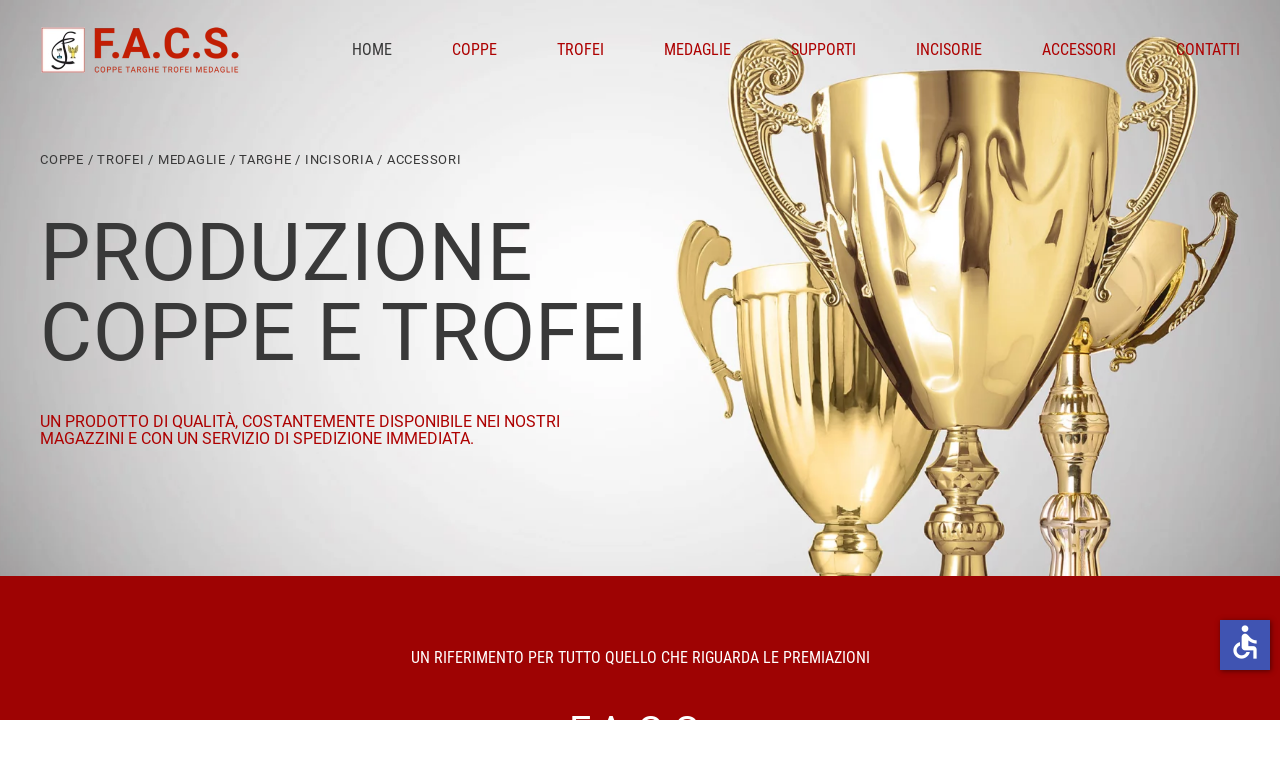

--- FILE ---
content_type: text/html; charset=utf-8
request_url: https://www.facssnc.com/index.php
body_size: 9381
content:
<!DOCTYPE html>
<html lang="it-it" dir="ltr" vocab="http://schema.org/">
    <head>
        <meta http-equiv="X-UA-Compatible" content="IE=edge">
        <meta name="viewport" content="width=device-width, initial-scale=1">
        <link rel="shortcut icon" href="/images/facs/fav.png">
        <link rel="apple-touch-icon-precomposed" href="/images/facs/fav.png">
        <meta charset="utf-8" />
	<base href="https://www.facssnc.com/index.php" />
	<meta name="keywords" content="Trofei, coppe, trofei, targhe, premiazioni, medaglie" />
	<meta name="robots" content="max-snippet:-1, max-image-preview:large, max-video-preview:-1" />
	<meta name="description" content="Produzione trofei, coppe, medaglie, targhe e accessori nella zona di Vicenza. Incisioni laser, plex, CNC e premiazioni personalizzate." />
	<meta name="generator" content="Joomla! - Open Source Content Management" />
	<title>Produzione trofei, coppe e medaglie a Vicenza - F.A.C.S.</title>
	<link href="/plugins/system/cookiespolicynotificationbar/assets/css/cpnb-style.min.css" rel="stylesheet" media="all" />
	<link href="/plugins/system/cookiespolicynotificationbar/assets/css/balloon.min.css" rel="stylesheet" media="all" />
	<link href="/templates/yootheme/css/theme.9.css?v=1683185277" rel="stylesheet" id="theme-style-css" />
	<style>


/* BEGIN: Cookies Policy Notification Bar - J! system plugin (Powered by: Web357.com) */
.cpnb-outer { border-color: rgba(32, 34, 38, 1); }
.cpnb-outer.cpnb-div-position-top { border-bottom-width: 1px; }
.cpnb-outer.cpnb-div-position-bottom { border-top-width: 1px; }
.cpnb-outer.cpnb-div-position-top-left, .cpnb-outer.cpnb-div-position-top-right, .cpnb-outer.cpnb-div-position-bottom-left, .cpnb-outer.cpnb-div-position-bottom-right { border-width: 1px; }
.cpnb-message { color: #f1f1f3; }
.cpnb-message a { color: #ffffff }
.cpnb-button, .cpnb-button-ok, .cpnb-m-enableAllButton { -webkit-border-radius: 4px; -moz-border-radius: 4px; border-radius: 4px; font-size: 12px; color: #ffffff; background-color: rgba(59, 137, 199, 1); }
.cpnb-button:hover, .cpnb-button:focus, .cpnb-button-ok:hover, .cpnb-button-ok:focus, .cpnb-m-enableAllButton:hover, .cpnb-m-enableAllButton:focus { color: #ffffff; background-color: rgba(49, 118, 175, 1); }
.cpnb-button-decline, .cpnb-button-delete, .cpnb-button-decline-modal, .cpnb-m-DeclineAllButton { color: #ffffff; background-color: rgba(119, 31, 31, 1); }
.cpnb-button-decline:hover, .cpnb-button-decline:focus, .cpnb-button-delete:hover, .cpnb-button-delete:focus, .cpnb-button-decline-modal:hover, .cpnb-button-decline-modal:focus, .cpnb-m-DeclineAllButton:hover, .cpnb-m-DeclineAllButton:focus { color: #ffffff; background-color: rgba(175, 38, 20, 1); }
.cpnb-button-cancel, .cpnb-button-reload, .cpnb-button-cancel-modal { color: #ffffff; background-color: rgba(90, 90, 90, 1); }
.cpnb-button-cancel:hover, .cpnb-button-cancel:focus, .cpnb-button-reload:hover, .cpnb-button-reload:focus, .cpnb-button-cancel-modal:hover, .cpnb-button-cancel-modal:focus { color: #ffffff; background-color: rgba(54, 54, 54, 1); }
.cpnb-button-settings, .cpnb-button-settings-modal { color: #ffffff; background-color: rgba(90, 90, 90, 1); }
.cpnb-button-settings:hover, .cpnb-button-settings:focus, .cpnb-button-settings-modal:hover, .cpnb-button-settings-modal:focus { color: #ffffff; background-color: rgba(54, 54, 54, 1); }
.cpnb-button-more-default, .cpnb-button-more-modal { color: #ffffff; background-color: rgba(123, 138, 139, 1); }
.cpnb-button-more-default:hover, .cpnb-button-more-modal:hover, .cpnb-button-more-default:focus, .cpnb-button-more-modal:focus { color: #ffffff; background-color: rgba(105, 118, 119, 1); }
.cpnb-m-SaveChangesButton { color: #ffffff; background-color: rgba(133, 199, 136, 1); }
.cpnb-m-SaveChangesButton:hover, .cpnb-m-SaveChangesButton:focus { color: #ffffff; background-color: rgba(96, 153, 100, 1); }
@media only screen and (max-width: 600px) {
.cpnb-left-menu-toggle::after, .cpnb-left-menu-toggle-button {
content: "Categories";
}
}
/* END: Cookies Policy Notification Bar - J! system plugin (Powered by: Web357.com) */

	</style>
	<script src="/plugins/system/cookiespolicynotificationbar/assets/js/cookies-policy-notification-bar.min.js"></script>
	<script src="/media/plg_system_j3accessibility/dist/accessibility.min.js?3de456477ad0c379242e1b315e1dc1f1" type="module"></script>
	<script src="/templates/yootheme/vendor/assets/uikit/dist/js/uikit.min.js?v=1.19.2"></script>
	<script src="/templates/yootheme/vendor/assets/uikit/dist/js/uikit-icons-craft.min.js?v=1.19.2"></script>
	<script src="/templates/yootheme/js/theme.js?v=1.19.2"></script>
	<script>


// BEGIN: Cookies Policy Notification Bar - J! system plugin (Powered by: Web357.com)
var cpnb_config = {"w357_joomla_caching":0,"w357_position":"bottom-left","w357_show_close_x_icon":"1","w357_hide_after_time":"display_always","w357_duration":"60","w357_animate_duration":"1000","w357_limit":"0","w357_message":"Utilizziamo solo cookies tecnici per garantire il corretto funzionamento del sito ed analizzare il nostro traffico. I cookies sono DISATTIVATI. Puoi scegliere se accettare l\u0027uso degli stessi, impostarli come desideri o disattivarli.","w357_display_ok_btn":"1","w357_buttonText":"OK, accetto!","w357_display_decline_btn":"1","w357_buttonDeclineText":"Disattiva","w357_display_cancel_btn":"0","w357_buttonCancelText":"Cancella","w357_display_settings_btn":"1","w357_buttonSettingsText":"Impostazioni","w357_buttonMoreText":"Maggiori informazioni","w357_buttonMoreLink":"https:\/\/www.facssnc.com\/index.php\/2-uncategorised\/11-informativa-privacy","w357_display_more_info_btn":"1","w357_fontColor":"#f1f1f3","w357_linkColor":"#ffffff","w357_fontSize":"12px","w357_backgroundColor":"rgba(50, 58, 69, 1)","w357_borderWidth":"1","w357_body_cover":"1","w357_overlay_state":"0","w357_overlay_color":"rgba(10, 10, 10, 0.3)","w357_height":"auto","w357_cookie_name":"cookiesDirective","w357_link_target":"_blank","w357_popup_width":"800","w357_popup_height":"600","w357_customText":"\u003Ch1\u003ECookies Policy\u003C\/h1\u003E\r\n\u003Chr \/\u003E\r\n\u003Ch3\u003EInformazioni generali\u003C\/h3\u003E\r\n\u003Cp\u003EI cookies vengono utilizzati garantire il corretto funzionamento delle procedure e migliorare la propria esperienza di navigazione.\u003Cbr \/\u003EI cookies sono files di piccole dimensioni che vengono memorizzati sul computer ( o su altri devices abilitati alla navigazione come per esempio smartphone e tablet) quando si visita un sito. Normalmente un cookies contiene il nome del sito da cui proviene, la \u0027durata\u0027 (quanto tempo resta memorizzato sul device), e un valore che è normalmente un numero univoco generato in maniera casuale. I siti possono usare cookies generati dallo stesso, oppure da applicazioni di terze parti allo scopo di monitorare, controllare, personalizzare il sito durante la navigazione. I cookies possono essere anche usati per tracciare il modo nel quale il sito viene usato, oppure per mostrare annunci pertinenti alle proprie abitudini su altri siti.\u003C\/p\u003E\r\n\u003Ch3\u003EApp di terze parti\u003C\/h3\u003E\r\n\u003Cp\u003EI siti possono fare uso di servizi esterni (di terze parti). Tramite l\u0027uso queste app possono essere scaricati cookies anonimi nel browser che possono anche essere utilizzati dal nostro sito. Alcuni di questi servizi possono essere per esempio: Google, Facebook, Twitter, Adroll, MailChimp, Sucuri, Intercom e altri social network, agenzie di pubblicità, firewalls di sicurezza, compagnie di raccolta analitica dei dati, service providers. Questi servizi possono collezionare e usare dati come IP Address, HTTP Referrer, Unique Device Identifier e altri dati non riconducibili comunque a informazioni personali, e log del server.\u003C\/p\u003E\r\n\u003Chr \/\u003E","w357_more_info_btn_type":"link","w357_blockCookies":"1","w357_autoAcceptAfterScrolling":"0","w357_numOfScrolledPixelsBeforeAutoAccept":"300","w357_reloadPageAfterAccept":"0","w357_enableConfirmationAlerts":"0","w357_enableConfirmationAlertsForAcceptBtn":0,"w357_enableConfirmationAlertsForDeclineBtn":0,"w357_enableConfirmationAlertsForDeleteBtn":0,"w357_confirm_allow_msg":"Questa azione abiliterà tutti i Cookies memorizzati dal sito web. Sei sicuro di voler abilitare tutti i cookies dal tuo browser?","w357_confirm_delete_msg":"Questa azione rimuoverà tutti i cookies memorizzati dal sito web. Sei sicuro di disabilitare e cancellare tutti i cookies dal tuo browser?","w357_show_in_iframes":"0","w357_shortcode_is_enabled_on_this_page":0,"w357_base_url":"https:\/\/www.facssnc.com\/","w357_base_ajax_url":"https:\/\/www.facssnc.com\/","w357_current_url":"https:\/\/www.facssnc.com\/index.php","w357_always_display":"0","w357_show_notification_bar":true,"w357_expiration_cookieSettings":"365","w357_expiration_cookieAccept":"365","w357_expiration_cookieDecline":"180","w357_expiration_cookieCancel":"3","w357_accept_button_class_notification_bar":"cpnb-accept-btn","w357_decline_button_class_notification_bar":"cpnb-decline-btn","w357_cancel_button_class_notification_bar":"cpnb-cancel-btn","w357_settings_button_class_notification_bar":"cpnb-settings-btn","w357_moreinfo_button_class_notification_bar":"cpnb-moreinfo-btn","w357_accept_button_class_notification_bar_modal_window":"cpnb-accept-btn-m","w357_decline_button_class_notification_bar_modal_window":"cpnb-decline-btn-m","w357_save_button_class_notification_bar_modal_window":"cpnb-save-btn-m","w357_buttons_ordering":"[\u0022ok\u0022,\u0022decline\u0022,\u0022cancel\u0022,\u0022settings\u0022,\u0022moreinfo\u0022]"};
// END: Cookies Policy Notification Bar - J! system plugin (Powered by: Web357.com)


// BEGIN: Cookies Policy Notification Bar - J! system plugin (Powered by: Web357.com)
var cpnb_cookiesCategories = {"cookie_categories_group0":{"cookie_category_id":"required-cookies","cookie_category_name":"Cookies funzionali necessari","cookie_category_description":"I cookie obbligatori (o funzionali) si riferiscono alla funzionalità del sito web e ci consentono di migliorare il servizio, ad esempio consentendoti di trasportare informazioni tra le pagine del nostro sito Web per evitare di doverle reinserire o riconoscendo le tue preferenze quando ritorni sul nostro sito Web.","cookie_category_checked_by_default":"2","cookie_category_status":"1"},"cookie_categories_group1":{"cookie_category_id":"analytical-cookies","cookie_category_name":"Cookies analitici","cookie_category_description":"I cookie analitici ci consentono di riconoscere e contare il numero di visitatori del sito, di vedere come i visitatori si muovono all\u0027interno delle pagine e di vedere a quali contenuti sono interessati. Questo ci aiuta a migliorare il servizio che ti offriamo e ad assicurarci che i nostri utenti trovino le informazioni che stanno cercando.","cookie_category_checked_by_default":"1","cookie_category_status":"1"},"cookie_categories_group2":{"cookie_category_id":"social-media-cookies","cookie_category_name":"Cookies per i social","cookie_category_description":"Questi cookies consentono di condividere i contenuti del sito Web con piattaforme di social media (ad esempio, Facebook, Twitter, Instagram). Non abbiamo alcun controllo su questi cookies in quanto sono impostati dalle stesse piattaforme di social media.","cookie_category_checked_by_default":"0","cookie_category_status":"0"},"cookie_categories_group3":{"cookie_category_id":"targeted-advertising-cookies","cookie_category_name":"Cookies pubblicitari","cookie_category_description":"I cookie pubblicitari e di targeting vengono utilizzati per fornire annunci pubblicitari più pertinenti per te, ma possono anche limitare il numero di volte in cui vedi un annuncio ed essere utilizzati per tracciare l\u0027efficacia di una campagna pubblicitaria monitorando i clic degli utenti. Possono ricordare che hai visitato un sito Web e queste informazioni possono essere condivise con altre organizzazioni, inclusi altri inserzionisti. Tuttavia, non possono determinare chi sei, poiché i dati raccolti non sono mai collegati al tuo profilo. Il sito non usa cookies pubblicitari.","cookie_category_checked_by_default":"0","cookie_category_status":"0"}};
// END: Cookies Policy Notification Bar - J! system plugin (Powered by: Web357.com)


// BEGIN: Cookies Policy Notification Bar - J! system plugin (Powered by: Web357.com)
var cpnb_manager = {"w357_m_modalState":"1","w357_m_floatButtonState":"1","w357_m_floatButtonPosition":"bottom_left","w357_m_HashLink":"cookies","w357_m_modal_menuItemSelectedBgColor":"rgba(200, 200, 200, 1)","w357_m_saveChangesButtonColorAfterChange":"rgba(13, 92, 45, 1)","w357_m_floatButtonIconSrc":"https:\/\/www.facssnc.com\/media\/plg_system_cookiespolicynotificationbar\/icons\/cpnb-cookies-manager-icon-1-64x64.png","w357_m_FloatButtonIconType":"image","w357_m_FloatButtonIconFontAwesomeName":"fas fa-cookie-bite","w357_m_FloatButtonIconFontAwesomeSize":"fa-lg","w357_m_FloatButtonIconFontAwesomeColor":"rgba(61, 47, 44, 0.84)","w357_m_FloatButtonIconUikitName":"cog","w357_m_FloatButtonIconUikitSize":"1","w357_m_FloatButtonIconUikitColor":"rgba(61, 47, 44, 0.84)","w357_m_floatButtonText":"Cookies Manager","w357_m_modalHeadingText":"Impostazioni avanzate Cookies","w357_m_checkboxText":"Abilitato","w357_m_lockedText":"(bloccato)","w357_m_EnableAllButtonText":"Permetti tutti i Cookies","w357_m_DeclineAllButtonText":"Rifiuta tutti i Cookies","w357_m_SaveChangesButtonText":"Salva preferenze","w357_m_confirmationAlertRequiredCookies":"Questi Cookies tecnici sono strettamente necessari per il sito. Non puoi disabilitare questa categoria di cookies. Grazie"};
// END: Cookies Policy Notification Bar - J! system plugin (Powered by: Web357.com)

        document.addEventListener('DOMContentLoaded', function() {  
            var labels = {"menuTitle":"Accessibility Options","increaseText":"Increase Text Size","decreaseText":"Decrease Text Size","increaseTextSpacing":"Increase Text Spacing","decreaseTextSpacing":"Decrease Text Spacing","invertColors":"Invert Colours","grayHues":"Grey Hues","underlineLinks":"Underline Links","bigCursor":"Big Cursor","readingGuide":"Reading Guide","textToSpeech":"Text to Speech","speechToText":"Speech to Text","resetTitle":"Reset","closeTitle":"Close"};
            var options = { labels: labels, hotkeys: {"enabled":true,"helpTitles":true} };
            options.textToSpeechLang = 'it-IT'; 
            options.speechToTextLang = 'it-IT'; 
            options.modules = {"increaseText":true,"decreaseText":true,"increaseTextSpacing":true,"decreaseTextSpacing":true,"invertColors":true,"grayHues":true,"underlineLinks":true,"bigCursor":true,"readingGuide":true,"textToSpeech":true,"speechToText":true}

            new Accessibility(options || {});
        });document.addEventListener('DOMContentLoaded', function() {
    Array.prototype.slice.call(document.querySelectorAll('a span[id^="cloak"]')).forEach(function(span) {
        span.innerText = span.textContent;
    });
});var $theme = {};
	</script>
	<!-- Start: Dati strutturati di Google  -->
			
<script type="application/ld+json" data-type="gsd">
{
    "@context": "https://schema.org",
    "@type": "WebSite",
    "url": "https://www.facssnc.com",
    "name": "F.A.C.S. coppe, trofei e targhe per premiazioni e ricorrenze",
    "alternateName": "F.A.C.S. coppe, trofei e targhe per premiazioni e ricorrenze"
}
</script>

<script type="application/ld+json" data-type="gsd">
{
    "@context": "https://schema.org",
    "@type": "Organization",
    "url": "https://www.facssnc.com",
    "logo": "https://www.facssnc.com/images/logo.png"
}
</script>

<script type="application/ld+json" data-type="gsd">
{
    "@context": "https://schema.org",
    "@type": "Article",
    "mainEntityOfPage": {
        "@type": "WebPage",
        "@id": "https://www.facssnc.com/index.php"
    },
    "headline": "Home",
    "description": "COPPE / TROFEI / MEDAGLIE / TARGHE / INCISORIA / ACCESSORI Produzione coppe e trofei un prodotto di qualità, costantemente disponibile nei nostri magazzini e con un servizio di spedizione immediata. UN RIFERIMENTO PER TUTTO QUELLO CHE RIGUARDA LE PREMIAZIONI F.A.C.S. La nostra azienda nasce a Caldogno (Vicenza) nel lontano 1963 dall&#039;allora fondatore Dal Maso Fulvio. F.A.C.S. (Fabbrica Artigiana Coppe Sportive) fino al 1979 ha proposto solamente coppe per usi sportivi, aggiungendo successivamente il servizio di galvanica per prezioni ed affini. Nel 1994 il fondatore ha lasciato il comando dell&#039;azienda ai suoi 2 figli Angelo e Stefano, tuttora titolari. Grazie all&#039;ausilio di nuove e sempre più aggiornate apparecchiature informatiche e galvanotecniche F.A.C.S. è in grado di fornire al cliente tutta una serie di servizi atti al promotion privato ed aziendale (Sport, Promomarketing, targhe ecc ecc). Si propongono inoltre i seguenti servizi: trattamento e rivestimento dei metalli, argentatura, rodiatura a tre colori con bagni antiallergici. Operiamo in tutta la provincia di Vicenza, Padova, Verona, Venezia e Treviso. COPPE TROFEI MEDAGLIE SUPPORTI INCISORIE ACCESSORI",
    "image": {
        "@type": "ImageObject",
        "url": "https://www.facssnc.com/"
    },
    "publisher": {
        "@type": "Organization",
        "name": "F.A.C.S. coppe, trofei e targhe per premiazioni e ricorrenze",
        "logo": {
            "@type": "ImageObject",
            "url": "https://www.facssnc.com/images/logo.png"
        }
    },
    "author": {
        "@type": "Person",
        "name": "D - Sec Marketing",
        "url": "https://www.facssnc.com/index.php"
    },
    "datePublished": "2019-04-15T07:06:48+00:00",
    "dateCreated": "2019-04-15T07:06:48+00:00",
    "dateModified": "2025-08-13T10:51:08+00:00"
}
</script>
			<!-- End: Dati strutturati di Google  -->


<!-- Google tag (gtag.js) GROWEB -->
<script async src="https://www.googletagmanager.com/gtag/js?id=G-EGNYHTH5DW"></script>
<script>
  window.dataLayer = window.dataLayer || [];
  function gtag(){dataLayer.push(arguments);}
  gtag('js', new Date());

  gtag('config', 'G-EGNYHTH5DW');
</script>

          
<!-- Google Tag Manager -->
<script>(function(w,d,s,l,i){w[l]=w[l]||[];w[l].push({'gtm.start':
new Date().getTime(),event:'gtm.js'});var f=d.getElementsByTagName(s)[0],
j=d.createElement(s),dl=l!='dataLayer'?'&l='+l:'';j.async=true;j.src=
'https://www.googletagmanager.com/gtm.js?id='+i+dl;f.parentNode.insertBefore(j,f);
})(window,document,'script','dataLayer','GTM-WPN8F6F');</script>
<!-- End Google Tag Manager -->
          <meta name="google-site-verification" content="lOGrchpNLCi8cuurJmw6-hWCq5h0STZfqhANnYna_kE" />
  
  
    
<!-- BEGIN: Google Analytics -->
<script>console.log("Google analytics javascript code goes here...")</script>
<!-- END: Google Analytics -->
</head>
    <body class="">

        
        
        <div class="tm-page">

                        
<div class="tm-header-mobile uk-hidden@m">


    <nav class="uk-navbar-container" uk-navbar>

                <div class="uk-navbar-left">

            
                        <a class="uk-navbar-toggle" href="#tm-mobile" uk-toggle>
                <div uk-navbar-toggle-icon></div>
                            </a>
            
            
        </div>
        
                <div class="uk-navbar-center">
            <a class="uk-navbar-item uk-logo" href="https://www.facssnc.com">
                <img alt="facs" src="/templates/yootheme/cache/facs_2-134e6743.webp" srcset="/templates/yootheme/cache/facs_2-6b6109dc.webp 589w, /templates/yootheme/cache/facs_2-134e6743.webp 591w" sizes="(min-width: 591px) 591px" data-width="591" data-height="142">            </a>
        </div>
        
        
    </nav>

    

<div id="tm-mobile" uk-offcanvas mode="slide" overlay>
    <div class="uk-offcanvas-bar">

        <button class="uk-offcanvas-close" type="button" uk-close></button>

        
            
<div class="uk-child-width-1-1" uk-grid>    <div>
<div class="uk-panel" id="module-0">

    
    
<ul class="uk-nav uk-nav-default">
    
	<li class="uk-active"><a href="/index.php">Home</a></li>
	<li><a href="/index.php/coppe">Coppe</a></li>
	<li><a href="/index.php/trofei">Trofei</a></li>
	<li><a href="/index.php/medaglie">Medaglie</a></li>
	<li><a href="/index.php/supporti">Supporti</a></li>
	<li><a href="/index.php/incisorie">Incisorie</a></li>
	<li><a href="/index.php/accessori">Accessori</a></li>
	<li><a href="/index.php/contatti">Contatti</a></li></ul>

</div>
</div></div>

            
    </div>
</div>

</div>


<div class="tm-header uk-visible@m" uk-header>



        <div uk-sticky media="@m" show-on-up animation="uk-animation-slide-top" cls-active="uk-navbar-sticky" sel-target=".uk-navbar-container">
    
        <div class="uk-navbar-container">

            <div class="uk-container">
                <nav class="uk-navbar" uk-navbar="{&quot;align&quot;:&quot;left&quot;,&quot;boundary&quot;:&quot;!.uk-navbar-container&quot;}">

                                        <div class="uk-navbar-left">

                                                    
<a href="https://www.facssnc.com" class="uk-navbar-item uk-logo">
    <img alt="facs" src="/templates/yootheme/cache/facs_2-92e1f67f.webp" srcset="/templates/yootheme/cache/facs_2-92e1f67f.webp 200w, /templates/yootheme/cache/facs_2-8d4a7e3b.webp 400w" sizes="(min-width: 200px) 200px" data-width="200" data-height="48"><img class="uk-logo-inverse" alt="facs" src="/templates/yootheme/cache/facs_2-92e1f67f.webp" srcset="/templates/yootheme/cache/facs_2-92e1f67f.webp 200w, /templates/yootheme/cache/facs_2-8d4a7e3b.webp 400w" sizes="(min-width: 200px) 200px" data-width="200" data-height="48"></a>
                        
                        
                    </div>
                    
                    
                                        <div class="uk-navbar-right">

                                                    
<ul class="uk-navbar-nav">
    
	<li class="uk-active"><a href="/index.php">Home</a></li>
	<li><a href="/index.php/coppe">Coppe</a></li>
	<li><a href="/index.php/trofei">Trofei</a></li>
	<li><a href="/index.php/medaglie">Medaglie</a></li>
	<li><a href="/index.php/supporti">Supporti</a></li>
	<li><a href="/index.php/incisorie">Incisorie</a></li>
	<li><a href="/index.php/accessori">Accessori</a></li>
	<li><a href="/index.php/contatti">Contatti</a></li></ul>

                        
                        

                    </div>
                    
                </nav>
            </div>

        </div>

        </div>
    




</div>
            
            

            
            <div id="system-message-container">
</div>

            

            
<div class="uk-section-default" tm-header-transparent="dark">
        <div data-src="/templates/yootheme/cache/home-hero-slideshow-1-a2e6ba39.webp" data-srcset="/templates/yootheme/cache/home-hero-slideshow-1-4bd2f9ab.webp 768w, /templates/yootheme/cache/home-hero-slideshow-1-5b2d58ed.webp 1024w, /templates/yootheme/cache/home-hero-slideshow-1-2ad753c6.webp 1366w, /templates/yootheme/cache/home-hero-slideshow-1-1f92a6b6.webp 1600w, /templates/yootheme/cache/home-hero-slideshow-1-2e2fe564.webp 1920w, /templates/yootheme/cache/home-hero-slideshow-1-a2e6ba39.webp 2560w" data-sizes="(max-aspect-ratio: 2560/1062) 241vh" uk-img class="uk-background-norepeat uk-background-cover uk-background-top-center uk-section uk-padding-remove-vertical uk-flex uk-flex-middle" uk-height-viewport="offset-top: true; offset-bottom: 20;">    
        
        
        
                        <div class="uk-width-1-1">
            
            <div class="uk-grid-margin uk-container"><div uk-grid>
<div class="uk-width-1-1@m">
    
        
            
            
                <div class="uk-margin-medium uk-width-large@m uk-text-left"><h2><span style="font-size: 10pt;">COPPE / TROFEI / MEDAGLIE / TARGHE / INCISORIA / ACCESSORI</span></h2></div>
<h1 class="uk-heading-primary uk-margin uk-width-xxlarge uk-text-left">        Produzione coppe e trofei<br />    </h1>
<div class="uk-h5 uk-text-primary uk-margin-medium uk-width-xlarge uk-text-left">        un prodotto di qualità, costantemente disponibile nei nostri magazzini e con un servizio di spedizione immediata.    </div>
            
        
    
</div>
</div></div>
                        </div>
            
        
        </div>
    
</div>

<div class="uk-section-secondary uk-position-relative">
        <div data-src="/templates/yootheme/cache/home-hero-slideshow-3-631474c8.webp" data-srcset="/templates/yootheme/cache/home-hero-slideshow-3-e4586999.webp 768w, /templates/yootheme/cache/home-hero-slideshow-3-00ee8998.webp 1024w, /templates/yootheme/cache/home-hero-slideshow-3-711482b3.webp 1366w, /templates/yootheme/cache/home-hero-slideshow-3-445177c3.webp 1600w, /templates/yootheme/cache/home-hero-slideshow-3-75ec3411.webp 1920w, /templates/yootheme/cache/home-hero-slideshow-3-631474c8.webp 2560w" data-sizes="(max-aspect-ratio: 2560/1062) 241vh" uk-img class="uk-background-norepeat uk-background-cover uk-background-center-center uk-section">    
        
                <div class="uk-position-cover" style="background-color: #9E0303;"></div>        
        
            
            <div class="uk-container uk-container-large uk-position-relative"><div class="uk-grid-small uk-grid-margin-small" uk-grid>
<div class="uk-width-1-1@m">
    
        
            
            
                <div class="uk-text-emphasis uk-margin-medium uk-width-xlarge@m uk-margin-auto uk-text-center@m uk-text-center">UN RIFERIMENTO PER TUTTO QUELLO CHE RIGUARDA LE PREMIAZIONI</div>
<h2 class="uk-text-center">        F.A.C.S.    </h2><div class="uk-text-emphasis uk-margin-medium uk-width-xxlarge@m uk-margin-auto uk-text-center@m uk-text-center"><p style="text-align: justify;">La nostra azienda nasce a Caldogno (Vicenza) nel lontano 1963 dall'allora fondatore Dal Maso Fulvio. F.A.C.S. (Fabbrica Artigiana Coppe Sportive) fino al 1979 ha proposto solamente <strong>coppe per usi sportivi</strong>, aggiungendo successivamente il servizio di galvanica per prezioni ed affini.</p>
<p style="text-align: justify;">Nel 1994 il fondatore ha lasciato il comando dell'azienda ai suoi 2 figli Angelo e Stefano, tuttora titolari. Grazie all'ausilio di nuove e sempre più aggiornate apparecchiature <strong>informatiche</strong> e <strong>galvanotecniche</strong> F.A.C.S. è in grado di fornire al cliente tutta una serie di <strong>servizi</strong> atti al promotion <strong>privato</strong> ed <strong>aziendale</strong> (Sport, Promomarketing, <strong>targhe</strong> ecc ecc).</p>
<p style="text-align: justify;">Si propongono inoltre i seguenti servizi: <strong>trattamento e rivestimento dei metalli</strong>, <strong>argentatura</strong>, <strong>rodiatura a tre colori</strong> con bagni antiallergici. Operiamo in tutta la provincia di <strong>Vicenza</strong>, <strong>Padova</strong>, <strong>Verona</strong>, <strong>Venezia</strong> e <strong>Treviso</strong>.</p></div><hr class="uk-divider-vertical uk-margin-medium">
<div class="uk-text-center">
    <div class="uk-child-width-1-1 uk-child-width-1-2@s uk-child-width-1-3@m" uk-grid>        <div>
<div class="el-item uk-inline-clip uk-transition-toggle" tabindex="0">
    
        <img class="el-image" alt data-src="/templates/yootheme/cache/coppe24-641ac8e2.webp" data-srcset="/templates/yootheme/cache/coppe24-767ef6eb.webp 768w, /templates/yootheme/cache/coppe24-55755d7d.webp 1024w, /templates/yootheme/cache/coppe24-641ac8e2.webp 1208w" data-sizes="(min-width: 1208px) 1208px" data-width="1208" data-height="810" uk-img>    
    
    
                <div class="uk-position-center uk-position-large"><div class="uk-overlay uk-width-xlarge uk-transition-fade uk-margin-remove-first-child uk-tile-secondary">

<h2 class="el-title uk-h3 uk-margin-top uk-margin-remove-bottom">        COPPE    </h2>



<div class="uk-margin-top"><a href="/index.php/coppe" class="el-link uk-button uk-button-danger uk-button-small">vai alla pagina</a></div></div></div>        
    
    
</div></div>        <div>
<div class="el-item uk-inline-clip uk-transition-toggle" tabindex="0">
    
        <img class="el-image" alt data-src="/templates/yootheme/cache/trofei24-27ae7ff7.webp" data-srcset="/templates/yootheme/cache/trofei24-8148df1d.webp 768w, /templates/yootheme/cache/trofei24-6fc0589a.webp 1024w, /templates/yootheme/cache/trofei24-27ae7ff7.webp 1208w" data-sizes="(min-width: 1208px) 1208px" data-width="1208" data-height="810" uk-img>    
    
    
                <div class="uk-position-center uk-position-large"><div class="uk-overlay uk-width-xlarge uk-transition-fade uk-margin-remove-first-child uk-tile-secondary">

<h2 class="el-title uk-h3 uk-margin-top uk-margin-remove-bottom">        TROFEI    </h2>



<div class="uk-margin-top"><a href="/index.php/trofei" class="el-link uk-button uk-button-danger uk-button-small">vai alla pagina</a></div></div></div>        
    
    
</div></div>        <div>
<div class="el-item uk-inline-clip uk-transition-toggle" tabindex="0">
    
        <img class="el-image" alt data-src="/templates/yootheme/cache/medaglie1-e87341b0.webp" data-srcset="/templates/yootheme/cache/medaglie1-1f102677.webp 768w, /templates/yootheme/cache/medaglie1-8a4e95c0.webp 1024w, /templates/yootheme/cache/medaglie1-e87341b0.webp 1208w" data-sizes="(min-width: 1208px) 1208px" data-width="1208" data-height="810" uk-img>    
    
    
                <div class="uk-position-center uk-position-large"><div class="uk-overlay uk-width-xlarge uk-transition-fade uk-margin-remove-first-child uk-tile-secondary">

<h2 class="el-title uk-h3 uk-margin-top uk-margin-remove-bottom">        MEDAGLIE    </h2>



<div class="uk-margin-top"><a href="/index.php/medaglie" class="el-link uk-button uk-button-danger uk-button-small">vai alla pagina</a></div></div></div>        
    
    
</div></div>        <div>
<div class="el-item uk-inline-clip uk-transition-toggle" tabindex="0">
    
        <img class="el-image" alt data-src="/templates/yootheme/cache/targhe1-3b7d3493.webp" data-srcset="/templates/yootheme/cache/targhe1-09161532.webp 768w, /templates/yootheme/cache/targhe1-e1171af8.webp 1024w, /templates/yootheme/cache/targhe1-3b7d3493.webp 1208w" data-sizes="(min-width: 1208px) 1208px" data-width="1208" data-height="810" uk-img>    
    
    
                <div class="uk-position-center uk-position-large"><div class="uk-overlay uk-width-xlarge uk-transition-fade uk-margin-remove-first-child uk-tile-secondary">

<h2 class="el-title uk-h3 uk-margin-top uk-margin-remove-bottom">        SUPPORTI    </h2>



<div class="uk-margin-top"><a href="/index.php/supporti" class="el-link uk-button uk-button-danger uk-button-small">vai alla pagina</a></div></div></div>        
    
    
</div></div>        <div>
<div class="el-item uk-inline-clip uk-transition-toggle" tabindex="0">
    
        <img class="el-image" alt data-src="/templates/yootheme/cache/incisorie-2-e276f6cc.webp" data-srcset="/templates/yootheme/cache/incisorie-2-c8c2d730.webp 768w, /templates/yootheme/cache/incisorie-2-9ae16d56.webp 1024w, /templates/yootheme/cache/incisorie-2-e276f6cc.webp 1208w" data-sizes="(min-width: 1208px) 1208px" data-width="1208" data-height="810" uk-img>    
    
    
                <div class="uk-position-center uk-position-large"><div class="uk-overlay uk-width-xlarge uk-transition-fade uk-margin-remove-first-child uk-tile-secondary">

<h2 class="el-title uk-h3 uk-margin-top uk-margin-remove-bottom">        INCISORIE    </h2>



<div class="uk-margin-top"><a href="/index.php/incisorie" class="el-link uk-button uk-button-danger uk-button-small">vai alla pagina</a></div></div></div>        
    
    
</div></div>        <div>
<div class="el-item uk-inline-clip uk-transition-toggle" tabindex="0">
    
        <img class="el-image" alt data-src="/templates/yootheme/cache/accessori-80ab1104.webp" data-srcset="/templates/yootheme/cache/accessori-6e6dbbb1.webp 768w, /templates/yootheme/cache/accessori-f5378695.webp 1024w, /templates/yootheme/cache/accessori-80ab1104.webp 1208w" data-sizes="(min-width: 1208px) 1208px" data-width="1208" data-height="810" uk-img>    
    
    
                <div class="uk-position-center uk-position-large"><div class="uk-overlay uk-width-xlarge uk-transition-fade uk-margin-remove-first-child uk-tile-secondary">

<h2 class="el-title uk-h3 uk-margin-top uk-margin-remove-bottom">        ACCESSORI    </h2>



<div class="uk-margin-top"><a href="/index.php/accessori" class="el-link uk-button uk-button-danger uk-button-small">vai alla pagina</a></div></div></div>        
    
    
</div></div>        </div>

</div>

            
        
    
</div>
</div></div>
            
        
        </div>
    
</div>

            
            

            
<div class="uk-section-muted uk-section uk-section-small">
    
        
        
        
            
            <div class="uk-container"><div class="uk-grid-margin" uk-grid>
<div class="uk-grid-item-match uk-flex-middle uk-width-expand@m">
    
        
            
                        <div class="uk-panel">            
                
<div class="uk-text-left@m uk-text-left">
    <ul class="uk-subnav uk-margin-remove-bottom uk-flex-left@m uk-flex-left" uk-margin>        <li class="el-item">
    <a class="el-link" href="/index.php/2-uncategorised/11-informativa-privacy"><span style="color:#333;font-size:18px;">INFORMATIVA PRIVACY e COOKIES</span></a></li>
        </ul>

</div>

                        </div>
            
        
    
</div>

<div class="uk-grid-item-match uk-flex-middle uk-width-medium@m">
    
        
            
                        <div class="uk-panel">            
                
<div class="uk-margin uk-text-center@m uk-text-left">
        <a class="el-link" href="https://www.facssnc.com"><img class="el-image" alt data-src="/templates/yootheme/cache/facs_2-a957443f.webp" data-srcset="/templates/yootheme/cache/facs_2-a957443f.webp 300w, /templates/yootheme/cache/facs_2-34a8b191.webp 591w" data-sizes="(min-width: 300px) 300px" data-width="300" data-height="72" uk-img></a>    
    
</div>

                        </div>
            
        
    
</div>

<div class="uk-grid-item-match uk-flex-middle uk-width-expand@m">
    
        
            
                        <div class="uk-panel">            
                <div class="uk-text-meta uk-margin uk-text-right@m"><p style="color: #333;"><span style="font-weight: 800;">© 2024-2025 F.A.C.S. </span>tutti i diritti riservati<br /><br />Via Diviglio 175 36030 Caldogno VI (Italia)<br />Tel. +39 0444 985476 - fax +39 0444 989301<br /><br /><a href="/cdn-cgi/l/email-protection#92fbfcf4fdd2f4f3f1e1e1fcf1bcf1fdffa9" style="color: #cc0000; font-weight: 800;"><span id="cloakf632300a75c601b7fd1a06775698afda">Questo indirizzo email è protetto dagli spambots. È necessario abilitare JavaScript per vederlo.</span><script data-cfasync="false" src="/cdn-cgi/scripts/5c5dd728/cloudflare-static/email-decode.min.js"></script><script type='text/javascript'>
				document.getElementById('cloakf632300a75c601b7fd1a06775698afda').innerHTML = '';
				var prefix = '&#109;a' + 'i&#108;' + '&#116;o';
				var path = 'hr' + 'ef' + '=';
				var addyf632300a75c601b7fd1a06775698afda = '&#105;nf&#111;' + '&#64;';
				addyf632300a75c601b7fd1a06775698afda = addyf632300a75c601b7fd1a06775698afda + 'f&#97;cssnc' + '&#46;' + 'c&#111;m';
				var addy_textf632300a75c601b7fd1a06775698afda = '&#105;nf&#111;' + '&#64;' + 'f&#97;cssnc' + '&#46;' + 'c&#111;m';document.getElementById('cloakf632300a75c601b7fd1a06775698afda').innerHTML += '<a ' + path + '\'' + prefix + ':' + addyf632300a75c601b7fd1a06775698afda + '\'>'+addy_textf632300a75c601b7fd1a06775698afda+'<\/a>';
		</script></a> - P.IVA 02364380242</p>
<p><a href="/index.php/servizi-aggiuntivi">Servizi aggiuntivi</a></p></div>
                        </div>
            
        
    
</div>
</div></div>
            
        
    
</div>

        </div>

        
        

    <script defer src="https://static.cloudflareinsights.com/beacon.min.js/vcd15cbe7772f49c399c6a5babf22c1241717689176015" integrity="sha512-ZpsOmlRQV6y907TI0dKBHq9Md29nnaEIPlkf84rnaERnq6zvWvPUqr2ft8M1aS28oN72PdrCzSjY4U6VaAw1EQ==" data-cf-beacon='{"version":"2024.11.0","token":"f8c268dbd6d94f41a680b3f89673c9f4","r":1,"server_timing":{"name":{"cfCacheStatus":true,"cfEdge":true,"cfExtPri":true,"cfL4":true,"cfOrigin":true,"cfSpeedBrain":true},"location_startswith":null}}' crossorigin="anonymous"></script>
</body>
</html>
